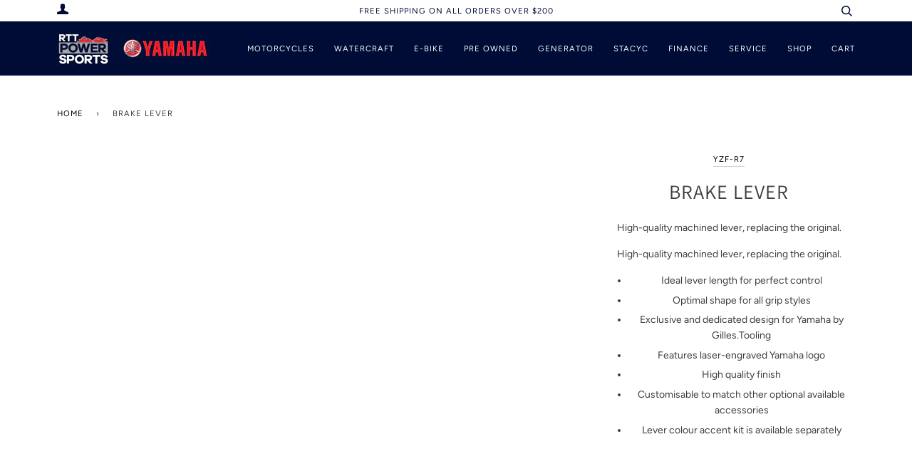

--- FILE ---
content_type: image/svg+xml
request_url: https://rttpowersports.com.au/cdn/shop/t/2/assets/account.svg?v=83337624688106211971616463393
body_size: -111
content:
<?xml version="1.0" encoding="utf-8"?>
<!DOCTYPE svg PUBLIC "-//W3C//DTD SVG 1.1//EN" "http://www.w3.org/Graphics/SVG/1.1/DTD/svg11.dtd">
<svg version="1.1" id="Layer_1" xmlns="http://www.w3.org/2000/svg" xmlns:xlink="http://www.w3.org/1999/xlink" x="0px" y="0px"
   width="16.001px" height="15px" viewBox="0 0 16.001 15" enable-background="new 0 0 16.001 15" xml:space="preserve">
<path fill="#000c36" d="M10.842,1.647c0.135,0.542,0.148,0.587,0.135,1.143c-0.004,0.214-0.127,1.206-0.094,1.51
  c0.027,0.251,0.09,0.271,0.189,0.478c0.172,0.359,0.113,0.855,0.047,1.218c-0.035,0.199-0.111,0.481-0.229,0.644
  c-0.127,0.179-0.383,0.18-0.496,0.388c-0.164,0.301-0.072,0.721-0.176,1.045c-0.115,0.367-0.414,0.394-0.436,0.874
  c0.145,0.021,0.291,0.042,0.436,0.062c0.146,0.311,0.414,0.936,0.688,1.124c0.229,0.062,0.457,0.124,0.688,0.187
  c0.801,0.329,1.693,0.723,2.496,1.062c0.732,0.309,1.607,0.418,1.873,1.186c0,0.521,0.049,1.752,0.035,2.435H0.055
  c-0.014-0.683,0.036-1.913,0.036-2.435c0.265-0.768,1.141-0.877,1.872-1.186c0.804-0.339,1.695-0.732,2.497-1.062
  c0.229-0.062,0.458-0.124,0.687-0.187C5.42,9.943,5.688,9.318,5.833,9.008l0.325-0.079c-0.073-0.41-0.327-0.442-0.434-0.732
  C5.684,7.759,5.642,7.322,5.6,6.886c0.003,0.02-0.299-0.055-0.338-0.08C4.838,6.54,4.83,5.461,4.789,5.013
  C4.77,4.808,5.055,4.64,4.976,4.264C4.511,2.062,5.177,1.031,6.229,0.69c0.73-0.296,2.095-0.845,3.367-0.062L9.91,0.92l0.512,0.088
  C10.678,1.156,10.842,1.647,10.842,1.647z"/>
</svg>
